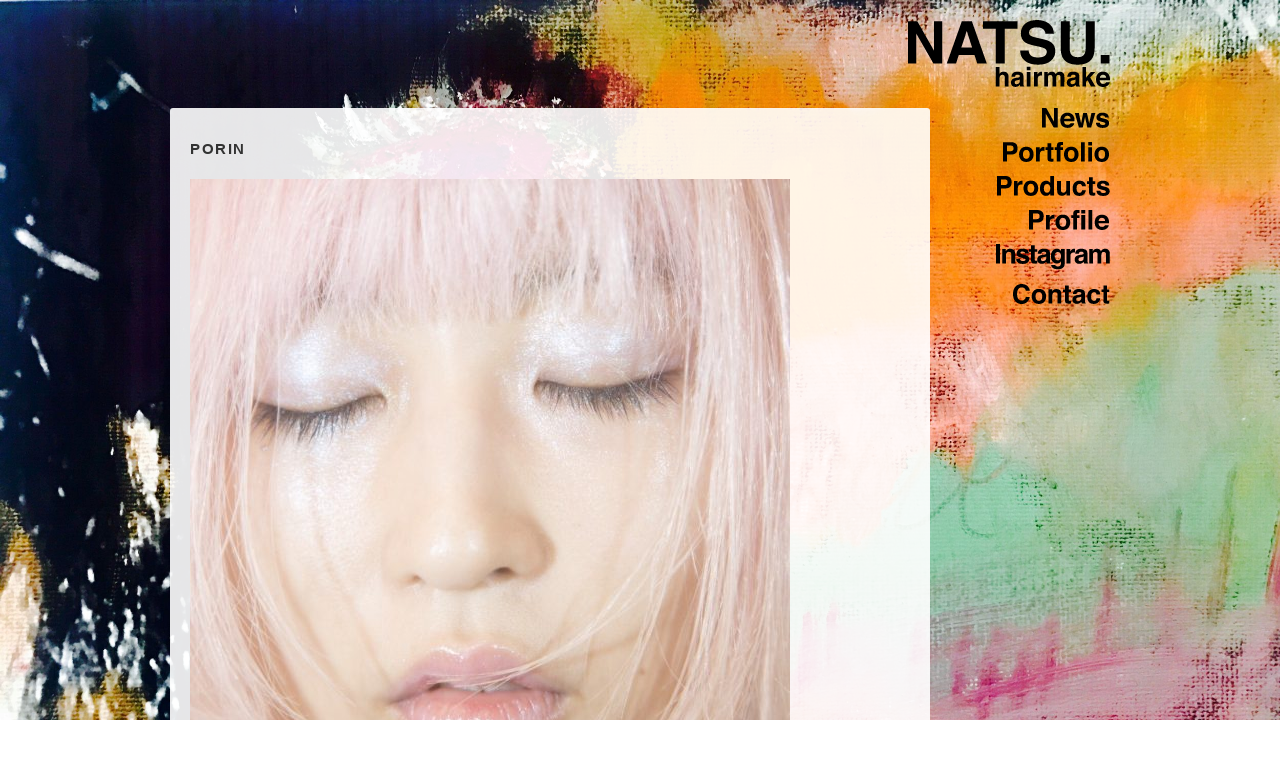

--- FILE ---
content_type: text/html; charset=UTF-8
request_url: http://natsu22.com/news/1354.html
body_size: 17695
content:
<!doctype html>
	<!--[if lt IE 7 ]><html class="ie ie6" lang="ja"> <![endif]-->
	<!--[if IE 7 ]><html class="ie ie7" lang="ja"> <![endif]-->
	<!--[if IE 8 ]><html class="ie ie8" lang="ja"> <![endif]-->
	<!--[if (gte IE 9)|!(IE)]><!-->
	<html lang="ja">
	<!--<![endif]-->
<head>
<!-- Google tag (gtag.js) -->
<script async src="https://www.googletagmanager.com/gtag/js?id=G-CVQ151P48W"></script>
<script>
  window.dataLayer = window.dataLayer || [];
  function gtag(){dataLayer.push(arguments);}
  gtag('js', new Date());

  gtag('config', 'G-CVQ151P48W');
</script>
<meta charset="UTF-8">
<meta name="keywords" content="NATSU.,hairmake,N22" />
<meta name="description" content="このサイトはヘアメイク NATSU. N22 のサイトです。2001年より小西神士氏に師事。2004年独立。ナチュラルなヘアメイクから作りこんだヘアメイクまで幅広く、音楽、ファッション、広告、CMなどの分野にて活動、現在に至。" />
	<title>PORIN | ヘアメイク NATSU. N22</title>
	<!--[if lt IE 9]>
		<script src="http://html5shim.googlecode.com/svn/trunk/html5.js"></script>
	<![endif]-->
	
	<meta name='robots' content='max-image-preview:large' />
<link rel='dns-prefetch' href='//ajax.googleapis.com' />
<link rel="alternate" type="application/rss+xml" title="ヘアメイク NATSU. N22 &raquo; フィード" href="http://natsu22.com/feed" />
<link rel="alternate" type="application/rss+xml" title="ヘアメイク NATSU. N22 &raquo; コメントフィード" href="http://natsu22.com/comments/feed" />
<script type="text/javascript">
/* <![CDATA[ */
window._wpemojiSettings = {"baseUrl":"https:\/\/s.w.org\/images\/core\/emoji\/15.0.3\/72x72\/","ext":".png","svgUrl":"https:\/\/s.w.org\/images\/core\/emoji\/15.0.3\/svg\/","svgExt":".svg","source":{"concatemoji":"http:\/\/natsu22.com\/wp-includes\/js\/wp-emoji-release.min.js?ver=6.5.7"}};
/*! This file is auto-generated */
!function(i,n){var o,s,e;function c(e){try{var t={supportTests:e,timestamp:(new Date).valueOf()};sessionStorage.setItem(o,JSON.stringify(t))}catch(e){}}function p(e,t,n){e.clearRect(0,0,e.canvas.width,e.canvas.height),e.fillText(t,0,0);var t=new Uint32Array(e.getImageData(0,0,e.canvas.width,e.canvas.height).data),r=(e.clearRect(0,0,e.canvas.width,e.canvas.height),e.fillText(n,0,0),new Uint32Array(e.getImageData(0,0,e.canvas.width,e.canvas.height).data));return t.every(function(e,t){return e===r[t]})}function u(e,t,n){switch(t){case"flag":return n(e,"\ud83c\udff3\ufe0f\u200d\u26a7\ufe0f","\ud83c\udff3\ufe0f\u200b\u26a7\ufe0f")?!1:!n(e,"\ud83c\uddfa\ud83c\uddf3","\ud83c\uddfa\u200b\ud83c\uddf3")&&!n(e,"\ud83c\udff4\udb40\udc67\udb40\udc62\udb40\udc65\udb40\udc6e\udb40\udc67\udb40\udc7f","\ud83c\udff4\u200b\udb40\udc67\u200b\udb40\udc62\u200b\udb40\udc65\u200b\udb40\udc6e\u200b\udb40\udc67\u200b\udb40\udc7f");case"emoji":return!n(e,"\ud83d\udc26\u200d\u2b1b","\ud83d\udc26\u200b\u2b1b")}return!1}function f(e,t,n){var r="undefined"!=typeof WorkerGlobalScope&&self instanceof WorkerGlobalScope?new OffscreenCanvas(300,150):i.createElement("canvas"),a=r.getContext("2d",{willReadFrequently:!0}),o=(a.textBaseline="top",a.font="600 32px Arial",{});return e.forEach(function(e){o[e]=t(a,e,n)}),o}function t(e){var t=i.createElement("script");t.src=e,t.defer=!0,i.head.appendChild(t)}"undefined"!=typeof Promise&&(o="wpEmojiSettingsSupports",s=["flag","emoji"],n.supports={everything:!0,everythingExceptFlag:!0},e=new Promise(function(e){i.addEventListener("DOMContentLoaded",e,{once:!0})}),new Promise(function(t){var n=function(){try{var e=JSON.parse(sessionStorage.getItem(o));if("object"==typeof e&&"number"==typeof e.timestamp&&(new Date).valueOf()<e.timestamp+604800&&"object"==typeof e.supportTests)return e.supportTests}catch(e){}return null}();if(!n){if("undefined"!=typeof Worker&&"undefined"!=typeof OffscreenCanvas&&"undefined"!=typeof URL&&URL.createObjectURL&&"undefined"!=typeof Blob)try{var e="postMessage("+f.toString()+"("+[JSON.stringify(s),u.toString(),p.toString()].join(",")+"));",r=new Blob([e],{type:"text/javascript"}),a=new Worker(URL.createObjectURL(r),{name:"wpTestEmojiSupports"});return void(a.onmessage=function(e){c(n=e.data),a.terminate(),t(n)})}catch(e){}c(n=f(s,u,p))}t(n)}).then(function(e){for(var t in e)n.supports[t]=e[t],n.supports.everything=n.supports.everything&&n.supports[t],"flag"!==t&&(n.supports.everythingExceptFlag=n.supports.everythingExceptFlag&&n.supports[t]);n.supports.everythingExceptFlag=n.supports.everythingExceptFlag&&!n.supports.flag,n.DOMReady=!1,n.readyCallback=function(){n.DOMReady=!0}}).then(function(){return e}).then(function(){var e;n.supports.everything||(n.readyCallback(),(e=n.source||{}).concatemoji?t(e.concatemoji):e.wpemoji&&e.twemoji&&(t(e.twemoji),t(e.wpemoji)))}))}((window,document),window._wpemojiSettings);
/* ]]> */
</script>
<style id='wp-emoji-styles-inline-css' type='text/css'>

	img.wp-smiley, img.emoji {
		display: inline !important;
		border: none !important;
		box-shadow: none !important;
		height: 1em !important;
		width: 1em !important;
		margin: 0 0.07em !important;
		vertical-align: -0.1em !important;
		background: none !important;
		padding: 0 !important;
	}
</style>
<link rel='stylesheet' id='wp-block-library-css' href='http://natsu22.com/wp-includes/css/dist/block-library/style.min.css?ver=6.5.7' type='text/css' media='all' />
<style id='classic-theme-styles-inline-css' type='text/css'>
/*! This file is auto-generated */
.wp-block-button__link{color:#fff;background-color:#32373c;border-radius:9999px;box-shadow:none;text-decoration:none;padding:calc(.667em + 2px) calc(1.333em + 2px);font-size:1.125em}.wp-block-file__button{background:#32373c;color:#fff;text-decoration:none}
</style>
<style id='global-styles-inline-css' type='text/css'>
body{--wp--preset--color--black: #000000;--wp--preset--color--cyan-bluish-gray: #abb8c3;--wp--preset--color--white: #ffffff;--wp--preset--color--pale-pink: #f78da7;--wp--preset--color--vivid-red: #cf2e2e;--wp--preset--color--luminous-vivid-orange: #ff6900;--wp--preset--color--luminous-vivid-amber: #fcb900;--wp--preset--color--light-green-cyan: #7bdcb5;--wp--preset--color--vivid-green-cyan: #00d084;--wp--preset--color--pale-cyan-blue: #8ed1fc;--wp--preset--color--vivid-cyan-blue: #0693e3;--wp--preset--color--vivid-purple: #9b51e0;--wp--preset--gradient--vivid-cyan-blue-to-vivid-purple: linear-gradient(135deg,rgba(6,147,227,1) 0%,rgb(155,81,224) 100%);--wp--preset--gradient--light-green-cyan-to-vivid-green-cyan: linear-gradient(135deg,rgb(122,220,180) 0%,rgb(0,208,130) 100%);--wp--preset--gradient--luminous-vivid-amber-to-luminous-vivid-orange: linear-gradient(135deg,rgba(252,185,0,1) 0%,rgba(255,105,0,1) 100%);--wp--preset--gradient--luminous-vivid-orange-to-vivid-red: linear-gradient(135deg,rgba(255,105,0,1) 0%,rgb(207,46,46) 100%);--wp--preset--gradient--very-light-gray-to-cyan-bluish-gray: linear-gradient(135deg,rgb(238,238,238) 0%,rgb(169,184,195) 100%);--wp--preset--gradient--cool-to-warm-spectrum: linear-gradient(135deg,rgb(74,234,220) 0%,rgb(151,120,209) 20%,rgb(207,42,186) 40%,rgb(238,44,130) 60%,rgb(251,105,98) 80%,rgb(254,248,76) 100%);--wp--preset--gradient--blush-light-purple: linear-gradient(135deg,rgb(255,206,236) 0%,rgb(152,150,240) 100%);--wp--preset--gradient--blush-bordeaux: linear-gradient(135deg,rgb(254,205,165) 0%,rgb(254,45,45) 50%,rgb(107,0,62) 100%);--wp--preset--gradient--luminous-dusk: linear-gradient(135deg,rgb(255,203,112) 0%,rgb(199,81,192) 50%,rgb(65,88,208) 100%);--wp--preset--gradient--pale-ocean: linear-gradient(135deg,rgb(255,245,203) 0%,rgb(182,227,212) 50%,rgb(51,167,181) 100%);--wp--preset--gradient--electric-grass: linear-gradient(135deg,rgb(202,248,128) 0%,rgb(113,206,126) 100%);--wp--preset--gradient--midnight: linear-gradient(135deg,rgb(2,3,129) 0%,rgb(40,116,252) 100%);--wp--preset--font-size--small: 13px;--wp--preset--font-size--medium: 20px;--wp--preset--font-size--large: 36px;--wp--preset--font-size--x-large: 42px;--wp--preset--spacing--20: 0.44rem;--wp--preset--spacing--30: 0.67rem;--wp--preset--spacing--40: 1rem;--wp--preset--spacing--50: 1.5rem;--wp--preset--spacing--60: 2.25rem;--wp--preset--spacing--70: 3.38rem;--wp--preset--spacing--80: 5.06rem;--wp--preset--shadow--natural: 6px 6px 9px rgba(0, 0, 0, 0.2);--wp--preset--shadow--deep: 12px 12px 50px rgba(0, 0, 0, 0.4);--wp--preset--shadow--sharp: 6px 6px 0px rgba(0, 0, 0, 0.2);--wp--preset--shadow--outlined: 6px 6px 0px -3px rgba(255, 255, 255, 1), 6px 6px rgba(0, 0, 0, 1);--wp--preset--shadow--crisp: 6px 6px 0px rgba(0, 0, 0, 1);}:where(.is-layout-flex){gap: 0.5em;}:where(.is-layout-grid){gap: 0.5em;}body .is-layout-flex{display: flex;}body .is-layout-flex{flex-wrap: wrap;align-items: center;}body .is-layout-flex > *{margin: 0;}body .is-layout-grid{display: grid;}body .is-layout-grid > *{margin: 0;}:where(.wp-block-columns.is-layout-flex){gap: 2em;}:where(.wp-block-columns.is-layout-grid){gap: 2em;}:where(.wp-block-post-template.is-layout-flex){gap: 1.25em;}:where(.wp-block-post-template.is-layout-grid){gap: 1.25em;}.has-black-color{color: var(--wp--preset--color--black) !important;}.has-cyan-bluish-gray-color{color: var(--wp--preset--color--cyan-bluish-gray) !important;}.has-white-color{color: var(--wp--preset--color--white) !important;}.has-pale-pink-color{color: var(--wp--preset--color--pale-pink) !important;}.has-vivid-red-color{color: var(--wp--preset--color--vivid-red) !important;}.has-luminous-vivid-orange-color{color: var(--wp--preset--color--luminous-vivid-orange) !important;}.has-luminous-vivid-amber-color{color: var(--wp--preset--color--luminous-vivid-amber) !important;}.has-light-green-cyan-color{color: var(--wp--preset--color--light-green-cyan) !important;}.has-vivid-green-cyan-color{color: var(--wp--preset--color--vivid-green-cyan) !important;}.has-pale-cyan-blue-color{color: var(--wp--preset--color--pale-cyan-blue) !important;}.has-vivid-cyan-blue-color{color: var(--wp--preset--color--vivid-cyan-blue) !important;}.has-vivid-purple-color{color: var(--wp--preset--color--vivid-purple) !important;}.has-black-background-color{background-color: var(--wp--preset--color--black) !important;}.has-cyan-bluish-gray-background-color{background-color: var(--wp--preset--color--cyan-bluish-gray) !important;}.has-white-background-color{background-color: var(--wp--preset--color--white) !important;}.has-pale-pink-background-color{background-color: var(--wp--preset--color--pale-pink) !important;}.has-vivid-red-background-color{background-color: var(--wp--preset--color--vivid-red) !important;}.has-luminous-vivid-orange-background-color{background-color: var(--wp--preset--color--luminous-vivid-orange) !important;}.has-luminous-vivid-amber-background-color{background-color: var(--wp--preset--color--luminous-vivid-amber) !important;}.has-light-green-cyan-background-color{background-color: var(--wp--preset--color--light-green-cyan) !important;}.has-vivid-green-cyan-background-color{background-color: var(--wp--preset--color--vivid-green-cyan) !important;}.has-pale-cyan-blue-background-color{background-color: var(--wp--preset--color--pale-cyan-blue) !important;}.has-vivid-cyan-blue-background-color{background-color: var(--wp--preset--color--vivid-cyan-blue) !important;}.has-vivid-purple-background-color{background-color: var(--wp--preset--color--vivid-purple) !important;}.has-black-border-color{border-color: var(--wp--preset--color--black) !important;}.has-cyan-bluish-gray-border-color{border-color: var(--wp--preset--color--cyan-bluish-gray) !important;}.has-white-border-color{border-color: var(--wp--preset--color--white) !important;}.has-pale-pink-border-color{border-color: var(--wp--preset--color--pale-pink) !important;}.has-vivid-red-border-color{border-color: var(--wp--preset--color--vivid-red) !important;}.has-luminous-vivid-orange-border-color{border-color: var(--wp--preset--color--luminous-vivid-orange) !important;}.has-luminous-vivid-amber-border-color{border-color: var(--wp--preset--color--luminous-vivid-amber) !important;}.has-light-green-cyan-border-color{border-color: var(--wp--preset--color--light-green-cyan) !important;}.has-vivid-green-cyan-border-color{border-color: var(--wp--preset--color--vivid-green-cyan) !important;}.has-pale-cyan-blue-border-color{border-color: var(--wp--preset--color--pale-cyan-blue) !important;}.has-vivid-cyan-blue-border-color{border-color: var(--wp--preset--color--vivid-cyan-blue) !important;}.has-vivid-purple-border-color{border-color: var(--wp--preset--color--vivid-purple) !important;}.has-vivid-cyan-blue-to-vivid-purple-gradient-background{background: var(--wp--preset--gradient--vivid-cyan-blue-to-vivid-purple) !important;}.has-light-green-cyan-to-vivid-green-cyan-gradient-background{background: var(--wp--preset--gradient--light-green-cyan-to-vivid-green-cyan) !important;}.has-luminous-vivid-amber-to-luminous-vivid-orange-gradient-background{background: var(--wp--preset--gradient--luminous-vivid-amber-to-luminous-vivid-orange) !important;}.has-luminous-vivid-orange-to-vivid-red-gradient-background{background: var(--wp--preset--gradient--luminous-vivid-orange-to-vivid-red) !important;}.has-very-light-gray-to-cyan-bluish-gray-gradient-background{background: var(--wp--preset--gradient--very-light-gray-to-cyan-bluish-gray) !important;}.has-cool-to-warm-spectrum-gradient-background{background: var(--wp--preset--gradient--cool-to-warm-spectrum) !important;}.has-blush-light-purple-gradient-background{background: var(--wp--preset--gradient--blush-light-purple) !important;}.has-blush-bordeaux-gradient-background{background: var(--wp--preset--gradient--blush-bordeaux) !important;}.has-luminous-dusk-gradient-background{background: var(--wp--preset--gradient--luminous-dusk) !important;}.has-pale-ocean-gradient-background{background: var(--wp--preset--gradient--pale-ocean) !important;}.has-electric-grass-gradient-background{background: var(--wp--preset--gradient--electric-grass) !important;}.has-midnight-gradient-background{background: var(--wp--preset--gradient--midnight) !important;}.has-small-font-size{font-size: var(--wp--preset--font-size--small) !important;}.has-medium-font-size{font-size: var(--wp--preset--font-size--medium) !important;}.has-large-font-size{font-size: var(--wp--preset--font-size--large) !important;}.has-x-large-font-size{font-size: var(--wp--preset--font-size--x-large) !important;}
.wp-block-navigation a:where(:not(.wp-element-button)){color: inherit;}
:where(.wp-block-post-template.is-layout-flex){gap: 1.25em;}:where(.wp-block-post-template.is-layout-grid){gap: 1.25em;}
:where(.wp-block-columns.is-layout-flex){gap: 2em;}:where(.wp-block-columns.is-layout-grid){gap: 2em;}
.wp-block-pullquote{font-size: 1.5em;line-height: 1.6;}
</style>
<link rel='stylesheet' id='contact-form-7-css' href='http://natsu22.com/wp-content/plugins/contact-form-7/includes/css/styles.css?ver=5.9.3' type='text/css' media='all' />
<link rel='stylesheet' id='wp-pagenavi-css' href='http://natsu22.com/wp-content/plugins/wp-pagenavi/pagenavi-css.css?ver=2.70' type='text/css' media='all' />
<script type="text/javascript" src="https://ajax.googleapis.com/ajax/libs/jquery/1.6.4/jquery.min.js?ver=1.6.4" id="jquery-js"></script>
<link rel="https://api.w.org/" href="http://natsu22.com/wp-json/" /><link rel="alternate" type="application/json" href="http://natsu22.com/wp-json/wp/v2/posts/1354" /><link rel="EditURI" type="application/rsd+xml" title="RSD" href="http://natsu22.com/xmlrpc.php?rsd" />
<meta name="generator" content="WordPress 6.5.7" />
<link rel="canonical" href="http://natsu22.com/news/1354.html" />
<link rel='shortlink' href='http://natsu22.com/?p=1354' />
<link rel="alternate" type="application/json+oembed" href="http://natsu22.com/wp-json/oembed/1.0/embed?url=http%3A%2F%2Fnatsu22.com%2Fnews%2F1354.html" />
<link rel="alternate" type="text/xml+oembed" href="http://natsu22.com/wp-json/oembed/1.0/embed?url=http%3A%2F%2Fnatsu22.com%2Fnews%2F1354.html&#038;format=xml" />
<style type="text/css">.recentcomments a{display:inline !important;padding:0 !important;margin:0 !important;}</style><meta name="viewport" content="width=device-width, initial-scale=1, maximum-scale=1">
<link rel="stylesheet" type="text/css" media="all" href="http://natsu22.com/wp-content/themes/natsu/style.css">
<link href="http://natsu22.com/wp-content/themes/natsu/css/fontawesome-all.css" rel="stylesheet">
<link rel="pingback" href="http://natsu22.com/xmlrpc.php">
<link rel="apple-touch-icon" href="http://natsu22.com/wp-content/themes/natsu/images/apple-touch-icon.png">

<script src="http://natsu22.com/wp-content/themes/natsu/js/app.js"></script>
<script src="http://natsu22.com/wp-content/themes/natsu/js/jquery.masonry.min.js"></script>
   <script type="text/javascript">
      $(window).load(function() {
         $('article.index_article').masonry({
	  itemSelector: '.feature',
	  isAnimated: true
    });
  });
   </script>

</head>


<body class="post-template-default single single-post postid-1354 single-format-standard">
<svg version="1.1" xmlns="http://www.w3.org/2000/svg" class="allmenu">
 <symbol id="logo" viewBox="0 0 202 67">
	<path d="M0 1.236h9.283l16.821 29.547V1.236h8.251v42.375h-8.853L8.251 13.544v30.067H0V1.236zM53.85 1.236h10.019l14.993 42.375H69.26l-2.796-8.71H50.857l-2.872 8.71h-9.262L53.85 1.236zm-.583 26.363H64.12l-5.353-16.674-5.5 16.674zM109.448 1.236V8.74H96.77v34.872h-8.912V8.74H75.123V1.236h34.325zM120.623 30.531c.274 1.936.812 3.383 1.614 4.341 1.468 1.744 3.982 2.616 7.544 2.616 2.133 0 3.865-.23 5.195-.69 2.524-.881 3.787-2.52 3.787-4.916 0-1.399-.619-2.482-1.855-3.249-1.237-.747-3.198-1.409-5.883-1.983l-4.588-1.006c-4.509-.996-7.606-2.079-9.293-3.249-2.856-1.955-4.283-5.012-4.283-9.171 0-3.794 1.396-6.947 4.19-9.458S123.948 0 129.361 0c4.521 0 8.376 1.184 11.568 3.55 3.191 2.368 4.864 5.803 5.02 10.307h-8.509c-.157-2.549-1.297-4.36-3.419-5.434-1.415-.709-3.173-1.063-5.275-1.063-2.338 0-4.205.46-5.6 1.38-1.396.92-2.092 2.204-2.092 3.852 0 1.514.688 2.645 2.063 3.393.884.499 2.76 1.083 5.629 1.753l7.437 1.754c3.26.767 5.702 1.792 7.33 3.076 2.526 1.994 3.789 4.878 3.789 8.653 0 3.872-1.497 7.087-4.49 9.646-2.993 2.559-7.221 3.838-12.683 3.838-5.579 0-9.967-1.26-13.164-3.781-3.196-2.52-4.794-5.984-4.794-10.393h8.452zM152.663 1.236h8.998v26.025c0 2.911.344 5.036 1.032 6.376 1.069 2.375 3.399 3.562 6.989 3.562 3.571 0 5.891-1.187 6.96-3.562.688-1.34 1.032-3.466 1.032-6.376V1.236h8.998v26.046c0 4.504-.698 8.012-2.095 10.522-2.603 4.6-7.567 6.9-14.896 6.9-7.328 0-12.303-2.3-14.924-6.9-1.397-2.51-2.095-6.018-2.095-10.522V1.236zM192.699 35.016h8.711v8.596h-8.711v-8.596z"/><g><path d="M97.914 52.086a4.152 4.152 0 0 1 1.741 1.425c.385.542.621 1.099.707 1.671.086.573.129 1.507.129 2.803v8.522h-3.755v-8.83c0-.782-.128-1.413-.385-1.892-.333-.675-.964-1.012-1.896-1.012-.965 0-1.697.335-2.197 1.005-.5.67-.75 1.627-.75 2.871v7.858H87.83V46.964h3.678v6.918c.531-.843 1.146-1.43 1.844-1.763a5.06 5.06 0 0 1 2.204-.499c.865 0 1.651.156 2.358.466zM109.52 57.687c.685-.089 1.174-.2 1.469-.333.529-.23.793-.59.793-1.078 0-.594-.203-1.005-.608-1.231s-1-.339-1.785-.339c-.881 0-1.505.221-1.871.665-.262.328-.436.771-.523 1.33h-3.549c.077-1.268.423-2.31 1.037-3.126.976-1.278 2.653-1.916 5.029-1.916 1.547 0 2.92.315 4.122.945 1.201.629 1.801 1.818 1.801 3.565v6.652c0 .461.008 1.02.026 1.676.025.497.099.833.219 1.011.121.178.301.324.542.439v.559h-4.001a4.28 4.28 0 0 1-.232-.825 9.933 9.933 0 0 1-.103-.878 7.644 7.644 0 0 1-1.766 1.45c-.796.47-1.696.706-2.7.706-1.28 0-2.338-.375-3.173-1.125-.835-.749-1.253-1.811-1.253-3.186 0-1.783.672-3.073 2.016-3.872.737-.435 1.82-.745 3.25-.931l1.26-.158zm2.249 1.77c-.235.15-.473.272-.713.365-.24.094-.569.18-.988.26l-.837.16c-.785.142-1.349.315-1.691.519-.579.346-.869.882-.869 1.61 0 .647.177 1.115.531 1.403.354.288.784.433 1.291.433.804 0 1.544-.24 2.221-.719s1.029-1.352 1.055-2.621v-1.41zM122.429 50.277h-3.73v-3.5h3.73v3.5zm-3.73 1.729h3.73v14.501h-3.73V52.006zM133.804 51.667c.047.004.153.011.316.02v3.884a10.21 10.21 0 0 0-1.059-.067c-1.479 0-2.473.497-2.981 1.49-.284.559-.426 1.419-.426 2.581v6.931h-3.704v-14.5h3.51v2.527c.567-.967 1.062-1.627 1.484-1.982.688-.594 1.583-.891 2.684-.891.07 0 .129.003.176.007zM153.826 52.059c.602.249 1.148.684 1.639 1.304.396.505.663 1.126.8 1.863.085.488.129 1.202.129 2.142l-.026 9.14H152.6v-9.233c0-.55-.086-1.002-.258-1.357-.328-.674-.93-1.011-1.807-1.011-1.015 0-1.716.435-2.104 1.304-.198.461-.297 1.016-.297 1.663v8.634h-3.704v-8.634c0-.86-.086-1.485-.258-1.875-.31-.701-.916-1.051-1.819-1.051-1.05 0-1.755.35-2.116 1.051-.198.399-.297.993-.297 1.782v8.728h-3.73V52.033h3.575v2.116c.456-.754.886-1.291 1.291-1.61.714-.567 1.639-.851 2.775-.851 1.075 0 1.944.244 2.606.731.534.452.938 1.033 1.213 1.743.481-.852 1.08-1.477 1.794-1.875.757-.399 1.6-.599 2.529-.599a4.754 4.754 0 0 1 1.833.371zM165.346 57.687c.685-.089 1.174-.2 1.469-.333.529-.23.793-.59.793-1.078 0-.594-.203-1.005-.608-1.231s-1-.339-1.785-.339c-.881 0-1.505.221-1.871.665-.262.328-.436.771-.523 1.33h-3.549c.077-1.268.423-2.31 1.037-3.126.976-1.278 2.653-1.916 5.029-1.916 1.547 0 2.921.315 4.122.945 1.201.629 1.801 1.818 1.801 3.565v6.652c0 .461.008 1.02.026 1.676.025.497.099.833.219 1.011.121.178.301.324.542.439v.559h-4.001a4.354 4.354 0 0 1-.232-.825 9.933 9.933 0 0 1-.103-.878 7.644 7.644 0 0 1-1.766 1.45c-.796.47-1.696.706-2.7.706-1.28 0-2.338-.375-3.173-1.125-.835-.749-1.253-1.811-1.253-3.186 0-1.783.672-3.073 2.016-3.872.737-.435 1.82-.745 3.25-.931l1.26-.158zm2.249 1.77c-.235.15-.473.272-.713.365-.24.094-.569.18-.988.26l-.837.16c-.785.142-1.349.315-1.69.519-.58.346-.869.882-.869 1.61 0 .647.177 1.115.531 1.403s.784.433 1.291.433c.804 0 1.544-.24 2.221-.719s1.029-1.352 1.055-2.621v-1.41zM174.435 46.964h3.614v10.579l4.639-5.47h4.573l-5.042 5.402 5.237 9.032h-4.476l-3.409-6.195-1.523 1.632v4.563h-3.614V46.964zM198.339 52.3c.98.453 1.791 1.168 2.43 2.145.576.862.95 1.861 1.121 2.998.099.667.139 1.626.121 2.878h-10.245c.057 1.455.547 2.475 1.47 3.061.562.364 1.238.545 2.028.545.838 0 1.519-.221 2.042-.665.286-.24.538-.572.757-.999h3.754c-.099.861-.553 1.734-1.363 2.621-1.26 1.41-3.024 2.116-5.292 2.116-1.872 0-3.524-.595-4.955-1.785-1.431-1.189-2.146-3.125-2.146-5.805 0-2.512.646-4.439 1.938-5.779 1.292-1.34 2.969-2.011 5.03-2.011 1.226 0 2.329.227 3.31.68zm-5.502 3.275c-.52.552-.847 1.301-.979 2.245h6.336c-.067-1.006-.394-1.77-.979-2.292-.587-.521-1.313-.782-2.182-.782-.945.001-1.677.277-2.196.829z"/></g>
 </symbol>
 <symbol id="menu_news" viewBox="0 0 68 20">
	<path d="M0 0h4.254l7.708 13.541V0h3.781v19.419h-4.057L3.781 5.641v13.778H0V0zM28.792 5.35c1.001.448 1.829 1.157 2.481 2.124.588.854.97 1.843 1.145 2.969.102.66.142 1.61.124 2.851H22.083c.058 1.441.559 2.449 1.501 3.029.573.359 1.263.54 2.07.54.855 0 1.55-.219 2.084-.658.292-.237.549-.567.773-.989h3.833c-.102.854-.565 1.72-1.392 2.597-1.287 1.396-3.088 2.094-5.403 2.094-1.911 0-3.598-.59-5.059-1.767-1.461-1.177-2.192-3.094-2.192-5.749 0-2.487.66-4.396 1.979-5.722 1.318-1.328 3.031-1.992 5.135-1.992 1.253 0 2.379.224 3.38.673zm-5.617 3.243c-.531.547-.863 1.288-1 2.223h6.469c-.068-.997-.401-1.752-1-2.269s-1.341-.774-2.228-.774c-.963 0-1.71.273-2.241.82zM41.182 5.059h3.809l2.188 10.343 2.238-10.343h3.912l-4.162 14.36h-3.859l-2.254-10.46-2.277 10.46h-3.902l-4.03-14.36h4.03l2.24 10.302 2.067-10.302zM57.824 14.834c.08.668.252 1.142.518 1.423.467.502 1.332.752 2.594.752.742 0 1.33-.11 1.766-.33.439-.219.656-.549.656-.987 0-.421-.174-.743-.527-.963-.352-.218-1.66-.596-3.928-1.134-1.631-.403-2.781-.909-3.449-1.515-.668-.597-1.002-1.457-1.002-2.582 0-1.326.521-2.466 1.566-3.419 1.043-.953 2.51-1.429 4.402-1.429 1.795 0 3.258.357 4.391 1.073 1.131.716 1.779 1.952 1.947 3.709h-3.756c-.053-.483-.188-.865-.408-1.147-.414-.509-1.119-.763-2.115-.763-.818 0-1.402.127-1.75.382-.348.256-.522.554-.522.896 0 .431.186.743.555.936.369.202 1.678.549 3.922 1.041 1.494.352 2.615.883 3.363 1.594.736.722 1.105 1.621 1.105 2.702 0 1.423-.529 2.585-1.59 3.483-1.061.901-2.699 1.351-4.918 1.351-2.262 0-3.932-.476-5.01-1.429-1.078-.952-1.617-2.169-1.617-3.644h3.807z"/>
 </symbol>
   <symbol id="menu_portfolio" viewBox="0 0 107 20">
	<path d="M12.846 11.125c-1.128.942-2.739 1.412-4.833 1.412H4v6.93H0V.196h8.274c1.908 0 3.429.497 4.562 1.49 1.135.994 1.702 2.532 1.702 4.615 0 2.276-.564 3.884-1.692 4.824zM9.772 4.184c-.51-.427-1.225-.641-2.144-.641H4v5.674h3.628c.919 0 1.633-.231 2.144-.693.509-.462.765-1.194.765-2.197 0-1.001-.255-1.716-.765-2.143zM28.835 17.724c-1.203 1.484-3.029 2.226-5.478 2.226s-4.274-.741-5.478-2.226c-1.202-1.484-1.804-3.272-1.804-5.362 0-2.055.602-3.836 1.804-5.342 1.204-1.507 3.029-2.26 5.478-2.26s4.275.753 5.478 2.26c1.203 1.506 1.804 3.288 1.804 5.342 0 2.089-.6 3.877-1.804 5.362zm-2.98-2.059c.584-.775.876-1.876.876-3.304s-.292-2.526-.876-3.296c-.584-.771-1.421-1.156-2.51-1.156-1.09 0-1.928.385-2.517 1.156-.588.77-.883 1.868-.883 3.296s.294 2.528.883 3.304c.588.773 1.427 1.16 2.517 1.16 1.089 0 1.926-.387 2.51-1.16zM41.06 4.883c.046.004.154.011.318.02V8.72a11.34 11.34 0 0 0-.626-.053 10.903 10.903 0 0 0-.444-.013c-1.499 0-2.506.489-3.021 1.464-.288.55-.431 1.395-.431 2.537v6.812h-3.752V5.216h3.557V7.7c.573-.95 1.075-1.599 1.501-1.948.697-.584 1.604-.876 2.721-.876.068 0 .127.002.177.007zM42.529 8.001V5.347h1.988V1.373h3.686v3.975h2.314v2.654h-2.314v7.531c0 .584.075.947.223 1.091.147.145.602.215 1.36.215.113 0 .232-.002.359-.006.126-.004.249-.01.372-.021v2.786l-1.764.064c-1.761.061-2.966-.243-3.61-.915-.419-.426-.626-1.085-.626-1.974V8.001h-1.988zM59.131.02c.191.013.452.032.783.059v3.033a12.296 12.296 0 0 0-1.051-.059c-.492-.013-.833.096-1.021.327-.186.231-.28.486-.28.765v1.203h2.444v2.628h-2.444v11.492h-3.699V7.975H51.77V5.347h2.041v-.915c0-1.525.256-2.576.771-3.151C55.122.428 56.424 0 58.49 0c.236 0 .448.007.641.02zM73.74 17.724c-1.203 1.484-3.027 2.226-5.478 2.226-2.448 0-4.274-.741-5.478-2.226s-1.805-3.272-1.805-5.362c0-2.055.602-3.836 1.805-5.342 1.203-1.507 3.029-2.26 5.478-2.26 2.45 0 4.274.753 5.478 2.26 1.204 1.506 1.805 3.288 1.805 5.342 0 2.089-.601 3.877-1.805 5.362zm-2.981-2.059c.584-.775.878-1.876.878-3.304s-.294-2.526-.878-3.296c-.583-.77-1.419-1.155-2.508-1.155-1.091 0-1.93.385-2.519 1.156-.588.77-.882 1.868-.882 3.296s.294 2.528.882 3.304c.589.773 1.428 1.16 2.519 1.16 1.089-.001 1.925-.388 2.508-1.161zM81.828 19.467h-3.726V.196h3.726v19.271zM88.94 3.517h-3.779V.079h3.779v3.438zm-3.779 1.699h3.779v14.25h-3.779V5.216zM104.246 17.724c-1.203 1.484-3.029 2.226-5.478 2.226-2.45 0-4.276-.741-5.479-2.226-1.204-1.484-1.806-3.272-1.806-5.362 0-2.055.602-3.836 1.806-5.342 1.202-1.507 3.028-2.26 5.479-2.26 2.448 0 4.274.753 5.478 2.26 1.201 1.506 1.803 3.288 1.803 5.342 0 2.089-.602 3.877-1.803 5.362zm-2.981-2.059c.584-.775.876-1.876.876-3.304s-.292-2.526-.876-3.296c-.584-.771-1.422-1.156-2.51-1.156-1.09 0-1.93.385-2.517 1.156-.588.77-.884 1.868-.884 3.296s.296 2.528.884 3.304c.587.773 1.427 1.16 2.517 1.16 1.088 0 1.926-.387 2.51-1.16z"/>
 </symbol>
 <symbol id="menu_products" viewBox="0 0 113 20">
	<path d="M12.962 11.029c-1.138.949-2.764 1.424-4.876 1.424H4.037v6.992H0V0h8.35c1.925 0 3.459.501 4.604 1.504 1.144 1.002 1.716 2.555 1.716 4.657 0 2.296-.569 3.919-1.708 4.868zM9.861 4.024c-.514-.431-1.235-.647-2.162-.647H4.037v5.726h3.662c.927 0 1.648-.232 2.163-.699.514-.466.772-1.205.772-2.216-.001-1.012-.259-1.733-.773-2.164zM25.062 4.73c.048.004.156.011.323.02v3.852a12.662 12.662 0 0 0-.634-.053 11.069 11.069 0 0 0-.448-.013c-1.513 0-2.529.493-3.048 1.478-.291.555-.436 1.409-.436 2.559v6.873h-3.786V5.066h3.588v2.507c.581-.959 1.086-1.614 1.517-1.966.704-.589 1.618-.884 2.745-.884.072 0 .131.002.179.007zM39.389 17.688c-1.213 1.498-3.056 2.246-5.528 2.246-2.471 0-4.313-.748-5.528-2.246-1.213-1.5-1.82-3.303-1.82-5.412 0-2.074.607-3.871 1.82-5.391 1.214-1.521 3.057-2.28 5.528-2.28 2.472 0 4.315.76 5.528 2.28 1.214 1.52 1.82 3.317 1.82 5.391 0 2.109-.606 3.912-1.82 5.412zm-3.008-2.079c.589-.781.884-1.893.884-3.334 0-1.44-.295-2.549-.884-3.327-.589-.776-1.434-1.165-2.533-1.165-1.1 0-1.946.389-2.54 1.165-.593.777-.891 1.887-.891 3.327 0 1.441.297 2.553.891 3.334.594.781 1.44 1.172 2.54 1.172 1.099 0 1.944-.39 2.533-1.172zM51.496 5.297a4.554 4.554 0 0 1 1.648 1.59V.027h3.813v19.419h-3.654v-1.992c-.537.854-1.147 1.475-1.834 1.861s-1.539.58-2.56.58c-1.68 0-3.094-.68-4.242-2.039-1.146-1.359-1.721-3.102-1.721-5.23 0-2.454.565-4.384 1.695-5.791 1.13-1.407 2.64-2.111 4.531-2.111.873-.001 1.647.19 2.324.573zm.924 10.244c.554-.791.83-1.816.83-3.074 0-1.758-.443-3.016-1.332-3.773a2.87 2.87 0 0 0-1.9-.687c-1.099 0-1.905.416-2.42 1.248-.515.83-.771 1.862-.771 3.092 0 1.328.262 2.391.784 3.188.523.795 1.317 1.193 2.382 1.193 1.063.001 1.873-.396 2.427-1.187zM63.937 5.066v8.667c0 .82.097 1.434.289 1.848.342.73 1.011 1.096 2.009 1.096 1.277 0 2.152-.52 2.625-1.557.245-.562.368-1.307.368-2.23V5.066h3.812v14.379h-3.654v-2.031a7.627 7.627 0 0 0-.264.396c-.14.219-.307.414-.5.58-.587.527-1.155.889-1.703 1.082s-1.19.289-1.928.289c-2.122 0-3.552-.764-4.289-2.295-.412-.844-.617-2.088-.617-3.734V5.066h3.852zM85.07 10.224a3.314 3.314 0 0 0-.542-1.451c-.423-.58-1.079-.871-1.97-.871-1.271 0-2.139.629-2.605 1.887-.247.667-.37 1.553-.37 2.659 0 1.053.123 1.898.37 2.539.449 1.197 1.296 1.795 2.538 1.795.882 0 1.509-.238 1.879-.713s.595-1.09.674-1.848h3.839c-.087 1.145-.502 2.227-1.24 3.246-1.181 1.645-2.929 2.467-5.243 2.467-2.315 0-4.019-.686-5.111-2.059-1.091-1.371-1.637-3.15-1.637-5.336 0-2.467.604-4.386 1.81-5.758 1.205-1.372 2.869-2.059 4.991-2.059 1.805 0 3.281.405 4.431 1.214 1.148.809 1.828 2.239 2.04 4.288H85.07zM90.075 7.876V5.198h2.006v-4.01h3.72v4.011h2.335v2.678h-2.335v7.598c0 .59.074.957.225 1.102.148.145.606.219 1.372.219.113 0 .234-.002.362-.008.127-.004.253-.01.376-.02v2.811l-1.78.066c-1.777.061-2.99-.246-3.642-.924-.423-.432-.633-1.096-.633-1.992V7.876h-2.006zM103.37 14.855c.08.668.252 1.143.518 1.424.469.502 1.335.752 2.598.752.743 0 1.332-.109 1.771-.33.438-.219.656-.549.656-.988 0-.424-.176-.744-.528-.963-.354-.221-1.664-.6-3.934-1.135-1.635-.404-2.786-.912-3.454-1.518-.668-.598-1.002-1.459-1.002-2.585 0-1.329.522-2.469 1.566-3.424 1.045-.954 2.514-1.432 4.408-1.432 1.799 0 3.264.359 4.396 1.076s1.783 1.955 1.95 3.713h-3.76c-.053-.483-.189-.866-.41-1.147-.414-.51-1.121-.766-2.116-.766-.821 0-1.405.127-1.754.383-.348.255-.522.555-.522.896 0 .432.186.744.557.938.369.203 1.678.55 3.926 1.042 1.497.351 2.62.884 3.367 1.597.739.721 1.108 1.621 1.108 2.703 0 1.426-.53 2.59-1.593 3.49-1.062.9-2.703 1.352-4.924 1.352-2.265 0-3.937-.477-5.017-1.432-1.08-.953-1.619-2.17-1.619-3.646h3.812z"/>
 </symbol>
  <symbol id="menu_profile" viewBox="0 0 81 20">
	<path d="M12.964 11.075c-1.138.95-2.764 1.426-4.877 1.426H4.038v6.993H0V.045h8.351c1.925 0 3.46.501 4.604 1.504 1.145 1.002 1.717 2.556 1.717 4.658.001 2.295-.569 3.919-1.708 4.868zM9.863 4.069c-.514-.43-1.236-.646-2.163-.646H4.038V9.15H7.7c.927 0 1.648-.233 2.163-.699.515-.466.772-1.205.772-2.217s-.258-1.734-.772-2.165zM25.067 4.775c.048.004.156.011.323.02v3.853a10.73 10.73 0 0 0-1.082-.066c-1.513 0-2.529.493-3.048 1.478-.29.554-.436 1.408-.436 2.56v6.874h-3.787V5.112h3.589v2.507c.581-.959 1.086-1.614 1.518-1.966.704-.589 1.618-.884 2.745-.884.07 0 .129.002.178.006zM39.396 17.734c-1.213 1.499-3.057 2.248-5.529 2.248s-4.314-.749-5.529-2.248c-1.213-1.499-1.821-3.303-1.821-5.411 0-2.075.607-3.873 1.821-5.393 1.214-1.52 3.057-2.28 5.529-2.28s4.316.76 5.529 2.28c1.214 1.52 1.82 3.318 1.82 5.393 0 2.109-.607 3.912-1.82 5.411zm-3.009-2.078c.59-.782.884-1.893.884-3.333 0-1.441-.294-2.55-.884-3.328-.589-.777-1.434-1.166-2.533-1.166s-1.946.389-2.54 1.166c-.594.778-.891 1.887-.891 3.328 0 1.44.297 2.551.891 3.333s1.44 1.173 2.54 1.173 1.943-.391 2.533-1.173zM49.588-.133c.193.014.457.033.792.06v3.061a12.439 12.439 0 0 0-1.062-.06c-.497-.013-.84.097-1.028.331-.19.233-.285.49-.285.772v1.213h2.469v2.652h-2.469v11.598h-3.733V7.896h-2.11V5.244h2.057V4.32c0-1.54.26-2.599.778-3.18.546-.862 1.861-1.293 3.946-1.293.236 0 .452.007.645.02zM56.172 3.396H52.36v-3.47h3.812v3.47zm-3.813 1.716h3.812v14.382h-3.812V5.112zM63.291 19.494H59.53V.045h3.761v19.449zM76.262 5.403c1.003.45 1.831 1.158 2.484 2.128.59.854.972 1.845 1.146 2.973.102.661.142 1.612.125 2.854H69.541c.059 1.443.561 2.454 1.505 3.035.573.36 1.266.541 2.073.541.856 0 1.552-.22 2.088-.661.292-.236.549-.566.773-.988h3.84c-.102.854-.566 1.719-1.396 2.6-1.288 1.397-3.091 2.098-5.409 2.098-1.915 0-3.603-.59-5.066-1.77s-2.195-3.099-2.195-5.758c0-2.492.661-4.402 1.981-5.731 1.322-1.33 3.036-1.994 5.144-1.994 1.252-.001 2.379.225 3.383.673zm-5.626 3.249c-.532.548-.865 1.29-1.002 2.226h6.478c-.067-.999-.401-1.756-1-2.273-.601-.517-1.344-.775-2.232-.775-.965 0-1.713.274-2.244.822z"/>
 </symbol>
  <symbol id="menu_contact" viewBox="0 0 97 20">
	<path d="M2.654 2.359C4.193.786 6.151 0 8.527 0c3.18 0 5.505 1.055 6.976 3.163.812 1.184 1.248 2.372 1.308 3.564h-3.992c-.254-.916-.58-1.607-.978-2.074-.711-.829-1.765-1.244-3.162-1.244-1.422 0-2.543.585-3.365 1.756-.821 1.171-1.231 2.828-1.231 4.971 0 2.144.433 3.748 1.3 4.815.866 1.066 1.967 1.601 3.302 1.601 1.37 0 2.414-.457 3.131-1.374.398-.492.727-1.231.989-2.216h3.966c-.342 2.081-1.216 3.776-2.622 5.08C12.743 19.347 10.942 20 8.745 20c-2.718 0-4.856-.883-6.412-2.646C.778 15.584 0 13.155 0 10.071c0-3.335.885-5.906 2.654-7.712zM31.348 17.739c-1.192 1.473-3.002 2.208-5.431 2.208-2.427 0-4.238-.735-5.43-2.208-1.193-1.472-1.789-3.243-1.789-5.315 0-2.038.596-3.804 1.789-5.297 1.192-1.494 3.003-2.24 5.43-2.24 2.429 0 4.239.747 5.431 2.24 1.192 1.493 1.789 3.259 1.789 5.297 0 2.072-.597 3.844-1.789 5.315zm-2.955-2.041c.579-.768.869-1.859.869-3.274 0-1.416-.29-2.505-.869-3.268S26.984 8.01 25.904 8.01c-1.081 0-1.912.382-2.496 1.146-.583.763-.875 1.852-.875 3.268 0 1.415.292 2.507.875 3.274.583.769 1.415 1.152 2.496 1.152 1.08.001 1.909-.383 2.489-1.152zM46.979 6.15c.924.765 1.388 2.033 1.388 3.805v9.513h-3.785v-8.593c0-.743-.099-1.313-.296-1.711-.362-.725-1.047-1.088-2.06-1.088-1.242 0-2.098.531-2.56 1.594-.24.562-.362 1.28-.362 2.151v7.647h-3.692V5.366h3.576v2.061c.475-.727.921-1.249 1.343-1.569.758-.57 1.717-.855 2.878-.855 1.455 0 2.644.383 3.57 1.147zM50.07 8.101V5.47h1.97V1.53h3.656v3.94h2.293v2.631h-2.293v7.465c0 .579.071.94.221 1.083.145.143.596.214 1.347.214a8.94 8.94 0 0 0 .725-.027v2.761l-1.749.064c-1.746.061-2.938-.242-3.577-.906-.416-.424-.623-1.076-.623-1.957V8.101h-1.97zM65.989 10.875c.688-.086 1.18-.194 1.476-.324.529-.225.797-.575.797-1.05 0-.579-.205-.979-.611-1.199-.408-.221-1.005-.331-1.794-.331-.883 0-1.51.216-1.88.648-.263.32-.437.752-.523 1.296h-3.565c.077-1.236.426-2.251 1.043-3.046.979-1.245 2.663-1.867 5.05-1.867 1.552 0 2.933.307 4.139.92 1.206.614 1.81 1.771 1.81 3.474v6.48c0 .449.008.994.025 1.633.027.484.101.812.221.985.122.173.304.316.545.428v.544h-4.018a4.105 4.105 0 0 1-.233-.803 9.782 9.782 0 0 1-.104-.855 7.607 7.607 0 0 1-1.773 1.411c-.799.459-1.703.688-2.711.688-1.287 0-2.349-.366-3.188-1.095-.839-.73-1.259-1.767-1.259-3.105 0-1.736.675-2.994 2.024-3.771.74-.424 1.828-.727 3.266-.908l1.263-.153zm2.259 1.724a3.976 3.976 0 0 1-.716.356 6.17 6.17 0 0 1-.993.252l-.84.156c-.788.138-1.354.307-1.699.506-.582.336-.872.859-.872 1.567 0 .632.178 1.087.534 1.369.354.279.787.419 1.296.419a3.84 3.84 0 0 0 2.229-.699c.682-.466 1.033-1.318 1.061-2.553v-1.373zM83.5 10.409a3.253 3.253 0 0 0-.531-1.426c-.416-.57-1.062-.855-1.936-.855-1.249 0-2.102.618-2.56 1.854-.244.655-.363 1.525-.363 2.612 0 1.033.119 1.865.363 2.494.441 1.176 1.271 1.764 2.494 1.764.866 0 1.48-.234 1.845-.7.362-.467.585-1.072.662-1.815h3.772c-.088 1.124-.492 2.187-1.22 3.188-1.16 1.615-2.878 2.424-5.15 2.424-2.275 0-3.948-.674-5.021-2.022-1.072-1.347-1.608-3.095-1.608-5.242 0-2.423.592-4.31 1.776-5.657 1.186-1.348 2.819-2.022 4.906-2.022 1.772 0 3.222.398 4.351 1.193 1.13.795 1.798 2.199 2.005 4.213H83.5zM88.419 8.101V5.47h1.97V1.53h3.654v3.94h2.295v2.631h-2.295v7.465c0 .579.073.94.221 1.083.146.143.596.214 1.347.214a9.037 9.037 0 0 0 .727-.027v2.761l-1.75.064c-1.745.061-2.938-.242-3.579-.906-.413-.424-.62-1.076-.62-1.957V8.101h-1.97z"/>
 </symbol>
 
 
   <symbol id="menu_insta" viewBox="0 0 114 26">
<path d="M4.05 19.433H.016V0H4.05v19.433zM17.719 5.887c.94.777 1.411 2.067 1.411 3.869v9.677h-3.85v-8.741c0-.756-.1-1.336-.301-1.74-.367-.738-1.065-1.107-2.094-1.107-1.265 0-2.133.541-2.604 1.622-.245.571-.367 1.301-.367 2.188v7.778H6.158V5.089h3.639v2.096c.481-.738.937-1.27 1.365-1.595.77-.58 1.746-.87 2.928-.87 1.478 0 2.688.388 3.629 1.167zM23.95 14.845c.08.668.252 1.143.517 1.424.468.501 1.333.752 2.596.752.742 0 1.332-.11 1.769-.33s.656-.549.656-.988c0-.422-.176-.743-.528-.963s-1.663-.598-3.931-1.134c-1.633-.404-2.783-.909-3.451-1.517-.668-.597-1.002-1.458-1.002-2.583 0-1.328.522-2.468 1.565-3.422 1.044-.953 2.513-1.43 4.406-1.43 1.797 0 3.261.358 4.393 1.075 1.131.716 1.781 1.953 1.949 3.711h-3.757c-.053-.483-.189-.866-.41-1.147-.415-.51-1.12-.765-2.115-.765-.82 0-1.404.127-1.752.382s-.522.554-.522.896c0 .431.185.742.555.936.37.203 1.678.55 3.923 1.042 1.497.352 2.619.883 3.366 1.596.738.721 1.107 1.621 1.107 2.702 0 1.424-.531 2.586-1.592 3.487-1.062.9-2.702 1.352-4.921 1.352-2.263 0-3.934-.478-5.013-1.431-1.079-.954-1.618-2.169-1.618-3.646h3.81zM33.075 7.871V5.194h2.004V1.187h3.718v4.008h2.334v2.676h-2.334v7.593c0 .59.074.956.225 1.102.148.145.605.217 1.371.217a11.526 11.526 0 0 0 .738-.026v2.808l-1.779.065c-1.777.062-2.989-.245-3.64-.922-.422-.431-.633-1.095-.633-1.991V7.871h-2.004zM47.918 10.691c.699-.088 1.199-.197 1.5-.329.539-.229.811-.585.811-1.067 0-.589-.207-.996-.621-1.22-.416-.225-1.023-.336-1.824-.336-.9 0-1.537.22-1.912.659-.268.325-.445.765-.533 1.319h-3.627c.08-1.257.434-2.29 1.061-3.099.996-1.266 2.709-1.898 5.137-1.898 1.58 0 2.982.312 4.211.936 1.227.624 1.84 1.802 1.84 3.533v6.591c0 .458.008 1.012.027 1.662.025.492.1.826.223 1.002s.309.32.555.435v.554h-4.088a4.191 4.191 0 0 1-.236-.817 9.039 9.039 0 0 1-.105-.87 7.782 7.782 0 0 1-1.805 1.438c-.812.465-1.732.698-2.758.698-1.309 0-2.389-.371-3.242-1.114-.854-.742-1.279-1.795-1.279-3.157 0-1.767.686-3.046 2.059-3.837.752-.431 1.859-.737 3.32-.923l1.286-.16zm2.297 1.754c-.24.149-.484.271-.729.362a6.198 6.198 0 0 1-1.01.258l-.855.158c-.801.141-1.377.312-1.727.514-.592.343-.887.875-.887 1.596 0 .642.18 1.104.541 1.391.361.285.801.428 1.318.428.822 0 1.578-.236 2.27-.711s1.051-1.341 1.078-2.598v-1.398zM62.852 5.049c.914.378 1.65 1.072 2.213 2.083v-2.07h3.664v13.632c0 1.854-.312 3.252-.936 4.192-1.072 1.617-3.129 2.426-6.17 2.426-1.838 0-3.336-.36-4.496-1.081s-1.801-1.798-1.924-3.23h4.086c.105.439.277.756.516.949.402.344 1.084.515 2.043.515 1.354 0 2.258-.453 2.715-1.358.299-.58.449-1.555.449-2.926v-.924c-.361.616-.748 1.077-1.16 1.385-.748.571-1.719.857-2.914.857-1.846 0-3.32-.648-4.424-1.945-1.102-1.296-1.654-3.052-1.654-5.267 0-2.136.531-3.931 1.594-5.386 1.062-1.454 2.568-2.182 4.516-2.182.719.001 1.346.111 1.882.33zm1.279 10.304c.605-.664.906-1.721.906-3.171 0-1.362-.287-2.399-.859-3.111-.574-.712-1.342-1.068-2.305-1.068-1.312 0-2.219.62-2.717 1.859-.264.659-.395 1.473-.395 2.438 0 .836.141 1.578.42 2.229.508 1.213 1.418 1.819 2.732 1.819.876 0 1.614-.332 2.218-.995zM78.623 4.727c.047.004.154.011.322.02v3.85a10.497 10.497 0 0 0-1.08-.066c-1.514 0-2.527.492-3.047 1.476-.289.555-.434 1.406-.434 2.558v6.869H70.6V5.062h3.586v2.505c.58-.958 1.086-1.613 1.518-1.964.701-.589 1.615-.883 2.742-.883.068 0 .128.002.177.007zM85.379 10.691c.699-.088 1.199-.197 1.5-.329.541-.229.811-.585.811-1.067 0-.589-.207-.996-.621-1.22-.414-.225-1.021-.336-1.824-.336-.9 0-1.537.22-1.91.659-.268.325-.445.765-.535 1.319h-3.625c.078-1.257.432-2.29 1.059-3.099.998-1.266 2.711-1.898 5.137-1.898 1.58 0 2.984.312 4.211.936s1.84 1.802 1.84 3.533v6.591c0 .458.01 1.012.027 1.662.025.492.102.826.225 1.002s.307.32.553.435v.554h-4.086a4.205 4.205 0 0 1-.238-.817 10.515 10.515 0 0 1-.105-.87 7.814 7.814 0 0 1-1.803 1.438c-.814.465-1.732.698-2.758.698-1.309 0-2.391-.371-3.242-1.114-.854-.742-1.281-1.795-1.281-3.157 0-1.767.688-3.046 2.059-3.837.754-.431 1.861-.737 3.32-.923l1.286-.16zm2.297 1.754a4.02 4.02 0 0 1-.729.362c-.244.093-.58.178-1.008.258l-.855.158c-.803.141-1.377.312-1.727.514-.592.343-.889.875-.889 1.596 0 .642.182 1.104.543 1.391.361.285.801.428 1.318.428.82 0 1.578-.236 2.27-.711s1.051-1.341 1.076-2.598v-1.398zM111.188 5.115c.615.246 1.174.677 1.674 1.292.404.501.678 1.116.818 1.846.088.483.131 1.19.131 2.122l-.025 9.058h-3.85v-9.149c0-.545-.088-.993-.264-1.345-.334-.668-.949-1.002-1.846-1.002-1.037 0-1.754.431-2.15 1.292-.201.457-.303 1.006-.303 1.648v8.556h-3.783v-8.556c0-.854-.088-1.473-.264-1.859-.316-.694-.936-1.042-1.859-1.042-1.072 0-1.793.347-2.162 1.042-.201.396-.303.984-.303 1.767v8.648h-3.811V5.089h3.652v2.096c.465-.747.904-1.279 1.318-1.595.729-.562 1.674-.844 2.834-.844 1.1 0 1.986.242 2.664.725a4.211 4.211 0 0 1 1.238 1.727c.492-.844 1.104-1.463 1.832-1.859.773-.396 1.635-.593 2.584-.593.634 0 1.259.123 1.875.369z"/>
  </symbol>
 
</svg>
	<div id="anchor_head" class="container clearfix">
	<header class="sixteen columns">
			<h1><a href="http://natsu22.com/"><svg class="logo"><use xlink:href="#logo"/></svg></a></h1>
	</header>
	<nav  class="three columns sp_view nav">
		<ul>
<li><a href="/news"><svg class="menu_btn m_news"><use xlink:href="#menu_news"/></svg></a></li>
<li><a href="/portfolio"><svg class="menu_btn m_portfolio"><use xlink:href="#menu_portfolio"/></svg></a></li>
<li><a href="/products"><svg class="menu_btn m_products"><use xlink:href="#menu_products"/></svg></a></li>
<li><a href="/profile"><svg class="menu_btn m_profile"><use xlink:href="#menu_profile"/></svg></a></li>
<li><a href="https://www.instagram.com/natsu.hair.make/"><svg class="menu_btn m_insta"><use xlink:href="#menu_insta"/></svg></a></li>
<li><a href="/contact"><svg class="menu_btn m_contact"><use xlink:href="#menu_contact"/></svg></a></li>
</ul>	</nav>
	<div class="thirteen columns" style="">
		

			
	<article class="single_article">
		<section class="eleven single-main"> 
				<h2><a href="http://natsu22.com/news/1354.html">PORIN</a></h2>
				<p><img fetchpriority="high" decoding="async" src="/wp-content/uploads/2017/06/image1-600x605.jpg" alt="" width="600" height="605" class="alignnone size-medium wp-image-1355" srcset="http://natsu22.com/wp-content/uploads/2017/06/image1-600x605.jpg 600w, http://natsu22.com/wp-content/uploads/2017/06/image1-150x150.jpg 150w, http://natsu22.com/wp-content/uploads/2017/06/image1-768x774.jpg 768w, http://natsu22.com/wp-content/uploads/2017/06/image1-720x726.jpg 720w, http://natsu22.com/wp-content/uploads/2017/06/image1.jpg 1140w" sizes="(max-width: 600px) 100vw, 600px" /></p>
<p><img decoding="async" src="/wp-content/uploads/2017/06/image2-600x600.jpg" alt="" width="600" height="600" class="alignnone size-medium wp-image-1356" srcset="http://natsu22.com/wp-content/uploads/2017/06/image2-600x600.jpg 600w, http://natsu22.com/wp-content/uploads/2017/06/image2-150x150.jpg 150w, http://natsu22.com/wp-content/uploads/2017/06/image2-768x768.jpg 768w, http://natsu22.com/wp-content/uploads/2017/06/image2-720x720.jpg 720w, http://natsu22.com/wp-content/uploads/2017/06/image2.jpg 1280w" sizes="(max-width: 600px) 100vw, 600px" /></p>
<p><img decoding="async" src="/wp-content/uploads/2017/06/image3-600x600.jpg" alt="" width="600" height="600" class="alignnone size-medium wp-image-1357" srcset="http://natsu22.com/wp-content/uploads/2017/06/image3-600x600.jpg 600w, http://natsu22.com/wp-content/uploads/2017/06/image3-150x150.jpg 150w, http://natsu22.com/wp-content/uploads/2017/06/image3-768x768.jpg 768w, http://natsu22.com/wp-content/uploads/2017/06/image3-720x720.jpg 720w, http://natsu22.com/wp-content/uploads/2017/06/image3.jpg 1280w" sizes="(max-width: 600px) 100vw, 600px" /></p>
		</section> 
				<div class="clear"></div>

			
	</article>

						
	</div><!-- wrapper -->
		<nav class="three columns pc_view nav">
		<ul>
<li><a href="/news"><svg class="menu_btn m_news"><use xlink:href="#menu_news"/></svg></a></li>
<li><a href="/portfolio"><svg class="menu_btn m_portfolio"><use xlink:href="#menu_portfolio"/></svg></a></li>
<li><a href="/products"><svg class="menu_btn m_products"><use xlink:href="#menu_products"/></svg></a></li>
<li><a href="/profile"><svg class="menu_btn m_profile"><use xlink:href="#menu_profile"/></svg></a></li>
<li><a href="https://www.instagram.com/natsu.hair.make/"><svg class="menu_btn m_insta"><use xlink:href="#menu_insta"/></svg></a></li>
<li><a href="/contact"><svg class="menu_btn m_contact"><use xlink:href="#menu_contact"/></svg></a></li>
</ul>	</nav>
	

	<footer class="footer sixteen columns">
	<p class="copyright">&copy; 2025 ヘアメイク NATSU. N22  All Rights Reserved.</p>
	</footer>
	<script type="text/javascript" src="http://natsu22.com/wp-includes/js/comment-reply.min.js?ver=6.5.7" id="comment-reply-js" async="async" data-wp-strategy="async"></script>
<script type="text/javascript" src="http://natsu22.com/wp-content/plugins/contact-form-7/includes/swv/js/index.js?ver=5.9.3" id="swv-js"></script>
<script type="text/javascript" id="contact-form-7-js-extra">
/* <![CDATA[ */
var wpcf7 = {"api":{"root":"http:\/\/natsu22.com\/wp-json\/","namespace":"contact-form-7\/v1"}};
/* ]]> */
</script>
<script type="text/javascript" src="http://natsu22.com/wp-content/plugins/contact-form-7/includes/js/index.js?ver=5.9.3" id="contact-form-7-js"></script>
	</div><!-- container -->
<p id="page-top"><a href="#anchor_head"><i class="fas fa-caret-square-up"></i></a></p>
</body>
</html>

--- FILE ---
content_type: text/css
request_url: http://natsu22.com/wp-content/themes/natsu/style.css
body_size: 597
content:
/*
Theme Name: Shotoku
Author URI: http://wp-shotoku.com/
Description: "Shotoku" is a minimal gallery theme. A responsive layouts using CSS Media Queries. Optimizes the gallery theme for mobile devices, tablet and smartphones. 
Author: shiro
Author URI: http://wp-shotoku.com/
Version: 1.3
License: GNU General Public License
License URI: http://www.gnu.org/licenses/gpl.html
*/


@import "css/skeleton.css";
@import "css/base.css";
@import "css/layout.css";
@import "css/ie.css";


/*Google font api*/
/*@import url(http://fonts.googleapis.com/css?family=Gentium+Basic);*/
/*/Google font api*/




--- FILE ---
content_type: text/css
request_url: http://natsu22.com/wp-content/themes/natsu/css/skeleton.css
body_size: 1541
content:
/* 
* Skeleton V1.0.2
* Copyright 2011, Dave Gamache
* www.getskeleton.com
* Free to use under the MIT license.
* http://www.opensource.org/licenses/mit-license.php
* 5/20/2011
*/


/* Table of Contents
==================================================
	#Base 960 Grid    
	#Tablet (Portrait)
	#Mobile (Portrait) 
	#Mobile (Landscape)
	#Clearing */
	
	

/* #Base 960 Grid 
================================================== */

	.container { position: relative; width: 960px; margin: 0 auto; padding: 0; }
	.column, .columns , .widget{ float: left; display: inline; margin-left: 10px; margin-right: 10px; }
	.row { margin-bottom: 20px; }
	
	/* Nested Column Classes */
	.column.alpha, .columns.alpha 				{ margin-left: 0; }
	.column.omega, .columns.omega 				{ margin-right: 0; }
	
	/* Base Grid */
	.container .one.column 							{ width: 40px;  }
	.container .two.columns 						{ width: 100px; }
	.container .three.columns 					{ width: 160px; }
	.container .four.columns 						{ width: 220px; }
	.container .five.columns 						{ width: 280px; }
	.container .six.columns 						{ width: 340px; }
	.container .seven.columns 					{ width: 400px; }	
	.container .eight.columns 					{ width: 460px; }
	.container .nine.columns 						{ width: 520px; }
	.container .ten.columns 						{ width: 580px; }	
	.container .eleven.columns 					{ width: 640px; }	
	.container .twelve.columns 					{ width: 700px; }
	.container .thirteen.columns 				{ width: 760px; }	
	.container .fourteen.columns 				{ width: 820px; }	
	.container .fifteen.columns 				{ width: 880px; }
	.container .sixteen.columns 				{ width: 940px; }
	
	.container .one-third.column, .widget			{ width: 225px; }
	.container .two-thirds.column				{ width: 620px; }
	
	/* Offsets */	
	.container .offset-by-one 					{ padding-left: 60px;  }
	.container .offset-by-two 					{ padding-left: 120px; }
	.container .offset-by-three 				{ padding-left: 180px; }
	.container .offset-by-four 					{ padding-left: 240px; }
	.container .offset-by-five 					{ padding-left: 300px; }
	.container .offset-by-six 					{ padding-left: 360px; }
	.container .offset-by-seven 				{ padding-left: 420px; }
	.container .offset-by-eight 				{ padding-left: 480px; }
	.container .offset-by-nine 					{ padding-left: 540px; }
	.container .offset-by-ten 					{ padding-left: 600px; }
	.container .offset-by-eleven 				{ padding-left: 660px; }
	.container .offset-by-twelve 				{ padding-left: 720px; }
	.container .offset-by-thirteen 			{ padding-left: 780px; }
	.container .offset-by-fourteen 			{ padding-left: 840px; }
	.container .offset-by-fifteen 			{ padding-left: 900px; }
	
	


/*  #Mobile (Portrait)
================================================== */

/* Note: Design for a width of 320px */

@media only screen and (max-width: 479px) {
.container { width: 98%; padding:0 1%;}
.container .columns,
.container .column {  margin: 0 0 15px;}

.container .one.column,
.container .one.columns,
.container .two.columns,
.container .three.columns,
.container .four.columns,
.container .five.columns,
.container .six.columns,
.container .seven.columns,
.container .eight.columns,
.container .nine.columns,
.container .ten.columns,
.container .eleven.columns,
.container .twelve.columns,
.container .thirteen.columns,
.container .fourteen.columns,
.container .fifteen.columns,
.container .sixteen.columns,
.container .one-fourth.column,
.container .one-third.column,
.container .fifth-one.column,
.container .fifth-two.column,
.container .fifth-three.column,
.container .fifth-four.column,
.container .two-thirds.column  { width: 100%; }
.container .one-third.column{ width: 47%;padding:0px 1%}
.container .one-fifth.column{ width: 46%;}

/* Offsets */
.container .offset-by-one,
.container .offset-by-two,
.container .offset-by-three,
.container .offset-by-four,
.container .offset-by-five,
.container .offset-by-six,
.container .offset-by-seven,
.container .offset-by-eight,
.container .offset-by-nine,
.container .offset-by-ten,
.container .offset-by-eleven,
.container .offset-by-twelve,
.container .offset-by-thirteen,
.container .offset-by-fourteen,
.container .offset-by-fifteen { padding-left: 0; }

}


/* #Mobile (Landscape)
================================================== */

/* Note: Design for a width of 480px */

@media only screen and (min-width: 480px) and (max-width: 959px) {
.container { width: 98%; padding:0 1%; }
.container .columns,
.container .column {  margin: 0 0 20px; }

.container .one.column,
.container .one.columns,
.container .two.columns,
.container .three.columns,
.container .four.columns,
.container .five.columns,
.container .six.columns,
.container .seven.columns,
.container .eight.columns,
.container .nine.columns,
.container .ten.columns,
.container .eleven.columns,
.container .twelve.columns,
.container .thirteen.columns,
.container .fourteen.columns,
.container .fifteen.columns,
.container .sixteen.columns,
.container .one-fifth.column,
.container .one-third.column,
.container .fifth-one.column,
.container .fifth-two.column,
.container .fifth-three.column,
.container .fifth-four.column,
.container .two-thirds.column { width: 100%; }
.container .one-third.column{ width: 47%;padding:0px 1%}
.container .one-fifth.column{ width: 30%;}
}

	 
	
/* #Clearing
================================================== */

	/* Self Clearing Goodness */
	.container:after { content: "."; display: block; height: 0; clear: both; visibility: hidden; } 
	
	/* Use clearfix class on parent to clear nested columns, 
	or wrap each row of columns in a <div class="row"> */
	.clearfix:before,
	.clearfix:after,
	.row:before,
	.row:after {
	  content: '\0020';
	  display: block;
	  overflow: hidden;
	  visibility: hidden;
	  width: 0;
	  height: 0; }
	.row:after,
	.clearfix:after {
	  clear: both; }
	.row, 
	.clearfix {
	  zoom: 1; }
	  
	/* You can also use a <br class="clear" /> to clear columns */
	.clear {
	  clear: both;
	  display: block;
	  overflow: hidden;
	  visibility: hidden;
	  width: 0;
	  height: 0;
	}
	
	
	

--- FILE ---
content_type: text/css
request_url: http://natsu22.com/wp-content/themes/natsu/css/base.css
body_size: 3320
content:
/* 
* Skeleton V1.0.2
* Copyright 2011, Dave Gamache
* www.getskeleton.com
* Free to use under the MIT license.
* http://www.opensource.org/licenses/mit-license.php
* 5/20/2011
*/


/* Table of Content
==================================================
	#Reset & Basics
	#Basic Styles
	#Site Styles
	#Typography
	#Links
	#Lists
	#Images
	#Buttons
	#Tabs
	#Forms
	#Misc */


/* #Reset & Basics (Inspired by E. Meyers)
================================================== */
	html, body, div, span, applet, object, iframe, h1, h2, h3, h4, h5, h6, p, blockquote, pre, a, abbr, acronym, address, big, cite, code, del, dfn, em, img, ins, kbd, q, s, samp, small, strike, strong, sub, sup, tt, var, b, u, i, center, dl, dt, dd, ol, ul, li, fieldset, form, label, legend, table, caption, tbody, tfoot, thead, tr, th, td, article, aside, canvas, details, embed, figure, figcaption, footer, header, hgroup, menu, nav, output, ruby, section, summary, time, mark, audio, video {
		margin: 0;
		padding: 0;
		border: 0;
		font-size: 100%;
		font: inherit;
		vertical-align: baseline; }
	article, aside, details, figcaption, figure, footer, header, hgroup, menu, nav, section {
		display: block; }
	body {
		line-height: 1; }
	ol, ul {
		list-style: none; }
	blockquote, q {
		quotes: none; }
	blockquote:before, blockquote:after,
	q:before, q:after {
		content: '';
		content: none; }
	table {
		border-collapse: collapse;
		border-spacing: 0; }
		

		
/* #Basic Styles
================================================== */
body { 
	font: 14px/21px "HelveticaNeue", "Helvetica Neue", Helvetica, Arial, sans-serif;
	color: #333; 
	-webkit-font-smoothing: antialiased; /* Fix for webkit rendering */
	-webkit-text-size-adjust: none;
	background-color:#fff;
}

@media screen\0 {
	body {
	background:url('/wp-content/themes/natsu/images/bg_pc2.jpg') no-repeat left top;
	background-size: 100% auto;
	}
}

body:before {
	background:url('/wp-content/themes/natsu/images/bg_pc2.jpg') no-repeat left top;
	background-size: 100% auto;
	display: block;
	position: fixed;
	top: 0;
	left: 0;
	width: 100%;
	height: 100%;
	padding-bottom: 108px;
	content: "";
	z-index: -1;
} 


/* #Typography
================================================== */
	h1, h2, h3, h4, h5, h6 { 
		color: #5d5d5d; 
		/*font-family: 'Gentium Basic', serif;*/
		font-weight: normal; }
h1 a, h2 a, h3 a, h4 a, h5 a, h6 a { font-weight: inherit; text-decoration: none ;  }
	h1 { font-size: 46px;  margin-bottom: 1px;}
	h2 { font-size: 15px;}
	h3 { font-size: 20px;}
	h4 { font-size: 18px; line-height: 22px; }
	h5 { font-size: 15px; line-height: 18px; }
	h6 { font-size: 14px; line-height: 15px; }
	.subheader { color: #777; }

	p { margin: 0 ; }
	p img { margin: 0; }
	p.lead { font-size: 21px; line-height: 27px; color: #777;  }
	
	em { font-style: italic; }
	strong { font-weight: bold; color: #333; }
	small { font-size: 80%; }
	
/*	Blockquotes  */
	blockquote, blockquote p { font-size: 12px; line-height: 15px; color: #8a8a8a ; font-style: italic; }
	blockquote { margin: 20px 10px ; padding: 9px 20px 0 19px; border-left: 1px solid #ddd; word-wrap: break-word; }
	blockquote cite { display: block; font-size: 12px; color: #555; }
	blockquote cite:before { content: "\2014 \0020"; }
	blockquote cite a, blockquote cite a:visited, blockquote cite a:visited { color: #555; }
	
	hr { border: solid #ddd; border-width: 1px 0 0; clear: both; margin: 10px 0 30px; height: 0; }

	aside{font-family: 'Gentium Basic', serif;}

/* #Links
================================================== */
	a, a:visited { color: #333; text-decoration: underline; outline: 0; }
	a:hover, a:focus { color: #8b8b8b; }
	p a, p a:visited { line-height: inherit; }
	

/* #Lists
================================================== */
	ul, ol { margin-bottom: 20px; }
	ul { list-style: none outside; }
	ol { list-style: decimal; }
	ol, ul.square, ul.circle, ul.disc { margin-left: 30px; }
	ul.square { list-style: square outside; }
	ul.circle { list-style: circle outside; }
	ul.disc { list-style: disc outside; }
	ul ul, ul ol,
	ol ol, ol ul { margin: 4px 0 5px 10px; font-size: 100%;  }
	ul ul li, ul ol li,
	ol ol li, ol ul li { margin: 0 0 6px 0 ; }
	li { line-height: 18px; margin-bottom: 12px; }
	ul.large li { line-height: 21px; }
	li p { line-height: 21px; }
	
/* #Images
================================================== */
.single-main img.alignnone,
	.single-main img.alignleft,
	.single-main img.alignright,
	.single-main img.aligncenter{
		margin: 20px 0 5px 0 ;
		max-width: 100% ;
		height: auto ;
		}

	.wp-caption { 
		border: 1px solid #ddd ; 
		text-align: center ; 
		background: #f3f3f3 ; 
		padding-top: 4px ; 
		margin: 10px ;
		}



	.single-main .alignnone, 
	.single-main img.alignnone {
		clear: both ; 
		display: block ; 
		margin-bottom: 5px ;
		}
	.single-main .alignleft, 
	.single-main img.alignleft {
		display: inline ; 
		float: left ; 
		margin-right: 15px ; 
		margin-top: 5px ;
		}
	.single-main .alignright, 
	.single-main img.alignright {
		display: inline ; 
		float: right ; 
		margin-left: 15px ; 
		margin-top: 5px ;
		}
	.single-main .aligncenter, 
	.single-main img.aligncenter {
		clear: both ;
		display: block ;
		margin-left: auto ;
		margin-right: auto ;
		}
	.single-main img.alignleft, 
	.single-main img.alignright, 
	.single-main img.aligncenter {
		margin-bottom: 5px ;
		}



/* #Buttons
================================================== */
	
	a.button, 
	button,
	input[type="submit"],
	input[type="reset"],
	input[type="button"] {
	background: rgb(249, 249, 249); 
	background: rgba(249, 249, 249, 0.3);  
	border: 1px solid #aaa;
	border-top: 1px solid #ccc;
	border-left: 1px solid #ccc;
	padding: 4px 12px;
	-moz-border-radius: 3px;
	-webkit-border-radius: 3px;
	border-radius: 3px;
	color: #444;
	display: inline-block;
	font-size: 11px;
	font-weight: bold;
	text-decoration: none;
	text-shadow: 0 1px rgba(255, 255, 255, .75);
	cursor: pointer;
	margin-bottom: 20px;
	line-height: 21px;
	font-family: "HelveticaNeue", "Helvetica Neue", Helvetica, Arial, sans-serif; }
	  
	a.button:hover, 
	button:hover,
	input[type="submit"]:hover,
	input[type="reset"]:hover,
	input[type="button"]:hover {
		color: #222;
		background: rgb(226, 226, 226); 
		background: rgba(226, 226, 226, 0.3);  
		border: 1px solid #afafaf;
		border-top: 1px solid #bcbcbc;
		border-left: 1px solid #bcbcbc; }
	  
  a.button:active, 
  button:active,
	input[type="submit"]:active,
	input[type="reset"]:active,
	input[type="button"]:active {
	background: rgb(226, 226, 226); 
	background: rgba(226, 226, 226, 0.3);  
	border: 1px solid #afafaf;
	border-bottom: 1px solid #bcbcbc;
	border-right: 1px solid #bcbcbc; }
	
	.button.full-width, 
	button.full-width,
	input[type="submit"].full-width,
	input[type="reset"].full-width,
	input[type="button"].full-width { 
		width: 100%;
		padding-left: 0 !important;
		padding-right: 0 !important;
		text-align: center; }
	
	
/* #Tabs (activate in app.js)
================================================== */
	ul.tabs { 
		display: block;
		margin: 0 0 20px 0;
		padding: 0;
		border-bottom: solid 1px #ddd; }
	ul.tabs li { 
		display: block;
		width: auto;
		height: 30px;
		padding: 0;
		float: left;
		margin-bottom: 0; }
	ul.tabs li a { 
		display: block; 
		text-decoration: none;
		width: auto; 
		height: 29px; 
		padding: 0px 20px; 
		line-height: 30px; 
		border: solid 1px #ddd;
		border-width: 1px 0 0 1px; 
		margin: 0;  
		background: #f5f5f5;
		font-size: 13px; }
	ul.tabs li a.active { 
		background: #fff; 
		height: 30px;
		position: relative;
		top: -4px;
		padding-top: 4px;
		border-right-width: 1px;
		margin: 0 -1px 0 0;
		color: #111;
		-moz-border-radius-topleft: 2px;
		-webkit-border-top-left-radius: 2px;
		border-top-left-radius: 2px;
		-moz-border-radius-topright: 2px;
		-webkit-border-top-right-radius: 2px;
		border-top-right-radius: 2px; }
	ul.tabs li:first-child a {
		-moz-border-radius-topleft: 2px;
		-webkit-border-top-left-radius: 2px;
		border-top-left-radius: 2px; }
	ul.tabs li:last-child a {
		border-width: 1px 1px 0 1px;
		-moz-border-radius-topright: 2px;
		-webkit-border-top-right-radius: 2px;
		border-top-right-radius: 2px; }
	
	ul.tabs-content { margin: 0; display: block; }
	ul.tabs-content > li { display:none; }
	ul.tabs-content > li.active { display: block; }
		
	/* Clearfixing tabs for beautiful stacking */
	ul.tabs:before,
	ul.tabs:after {
	  content: '\0020';
	  display: block;
	  overflow: hidden;
	  visibility: hidden;
	  width: 0;
	  height: 0; }
	ul.tabs:after {
	  clear: both; }
	ul.tabs {
	  zoom: 1; }
			
			
/* #Forms
================================================== */

	form { 
		margin-bottom: 20px; }
	fieldset { 
		margin-bottom: 20px; }
	input[type="text"], 
	input[type="password"],
	input[type="email"],
	textarea, 
	select {
		border: 1px solid #ccc;
		padding: 6px 4px;
		outline: none;
		-moz-border-radius: 2px;
		-webkit-border-radius: 2px;
		border-radius: 2px;
		font: 13px "HelveticaNeue", "Helvetica Neue", Helvetica, Arial, sans-serif;
		color: #777;
		margin: 0;
		width: auto;
		max-width: 100%;
		display: block;
		margin-bottom: 20px;
		background: rgb(255, 255, 255); 
		background: rgba(255, 255, 255, 0.3);   }
	select { 
		padding: 0; }
	input[type="text"]:focus,
	input[type="password"]:focus,
	input[type="email"]:focus, 
	textarea:focus {
		border: 1px solid #aaa;
 		color: #444;
 		-moz-box-shadow: 0 0 3px rgba(0,0,0,.2);
		-webkit-box-shadow: 0 0 3px rgba(0,0,0,.2);
		box-shadow:  0 0 3px rgba(0,0,0,.2); }
	textarea {
		min-height: 60px; }
	label,
	legend { 
		display: block;
		font-weight: bold;
		font-size: 13px;  }
	select { 
		width: 220px; }
	input[type="checkbox"] {
		display: inline; }
	label span,
	legend span {
		font-weight: normal;
		font-size: 13px;
		color: #444; }
		
/* #Misc
================================================== */
	.remove-bottom { margin-bottom: 0 !important; }
	.half-bottom { margin-bottom: 10px !important; }
	.add-bottom { margin-bottom: 20px !important; }

		
	

--- FILE ---
content_type: text/css
request_url: http://natsu22.com/wp-content/themes/natsu/css/layout.css
body_size: 3243
content:
/*--------------------------------------------------------*/
/*_________header_________________________________________*/
.allmenu{
display:none;
}
.pc_view{
	display:block;
}
.sp_view{
	display:none;
}
.wrapper{
margin:0vh 0px 0px 0px;
}

/* ------------iframe-------------*/
.iframeWrap {
	position: relative;
	width: 99%;
	padding-top:56.25%;
	margin: 0 0 0 0;
}
.iframeWrap iframe {
	position: absolute;
	top: 0;
	left: 0;
	width: 100% !important;
	height: 100% !important;
	padding:2px;
}

h1{
display: block ;
width: 100%;
text-align:right;
padding:20px 0;
}
h1 a{text-decoration: none !important;/*for opera*/}
h1 .logo{
	width:202px;
	height:67px;
}

.top_logo{
	height:100vh;
	padding:30vh 0px 0px 0px;
}


/*-- nav --*/

.nav ul{
}
.nav ul li{
margin: 0 0 10px 0;
text-align:right;
}
.nav .menu_btn{
	height:20px;
	text-align:left;
	fill: #000; 
	transition: 0.5s;
}
.nav .menu_btn:hover{
	fill: #666; 
}


.m_news{width:68px;}
.m_portfolio{width:107px;}
.m_products{width:113px;}
.m_profile{width:81px;}
.m_contact{width:97px;}
.nav .menu_btn.m_insta{width:114px;height:26px;}



/*--------------------------------------------------------*/
/*_________opacity settings_______________________________*/


.feature span{
color: rgb(255, 255, 255); 
color: rgba(255, 255, 255, 0.5); 
}

/*--------------------------------------------------------*/
/*_________contents_______________________________________*/

.topwrap{
	width: 960px;
	float: left ;
	display: inline;
}

article.index_article{}
article.single_article{}
article.list_article{}
aside{margin-left: 20px;}

.single-main{
padding:30px 20px 30px;
margin: 0 0 30px 0;
background:rgba(255,255,255,0.9);
border-radius: 3px
}


/*-- headding --*/
.single-main h2,
.single-main h3,
.single-main h4,
.page h2{letter-spacing: 0.1em ;}


.single-main h2{
padding: 0 0 5 19px ;
margin:0 0 20px 0 ;
clear: both ;
font-weight: bold ;
}
.single-main h3{
font-size: 22px;
padding: 8px 0 10px 11px ;
margin:45px 0 15px 0 ;
font-weight: bold ;
}
.single-main h4{ 
padding: 8px 0 3px 11px ;
font-size: 18px; 
line-height: 22px; 
margin:25px 0 15px 0 ;
color: #575757 ;
border-bottom: 1px solid #f5f5f5 ;
}

.page h2{
margin:0 0 25px 0 ;
}

.single-main h2 a,
.page h2 a{text-decoration: none ;}

/*-- img --*/

#headerImage{margin-bottom: 0px ; }
#headerImage img{
max-width: 100% ;
height: auto ;
margin-top: 0 ;
}

.feature{position: relative;}
.feature span{
position: absolute ; 
bottom: 10px ; 
left: 10px ;
z-index: 1 ;
font-size: 9px ;
} 

.feature img,
.single-main img {
max-width: 100% ;
height:auto;
}
.index_article section{margin-bottom: 15px ;}

.index_article iframe{
width:100%;
}

/*-- others --*/

.single-main ul,
.single-main ol{margin:10px 0 10px 25px ;}
.single-main ul li{list-style-type: decimal; line-height: 14px ; margin: 10px 0 0 0 ;}
.single-main ol li{list-style-type: circle; line-height: 14px ; margin: 10px 0 0 0 ;}

pre{
font-size: 12px;
padding: 15px ;
margin: 0 ;
background: #f9f9f9 ;
border-left: 1px solid #ccc ;
line-height: 20px ;
overflow: auto ;
white-space: pre-wrap ;
word-wrap: break-word ;
margin:0 0 20px 0 ;
}

aside.tags{
margin-top: 30px ;
}
aside.tags ul{
margin-left: 0 ;
}
.tags ul li{list-style-type: none ;}
.tags ul li a{
padding: 2px 5px ; 
background: #f1f1f1 ; 
border: 1px solid #d1d1d1 ; 
text-decoration: none ; 
border-radius: 3px ;
}
.tags ul li a:hover{
background: #d9d9d9 ; 
color: #262626 ;
}
.single-main p{
word-wrap: break-word;
line-height: 20px ;
margin-bottom: 20px ;
}

.p-name{
font-size: 10px ;
color: #6a6a6a ;
padding-left: 5px ;
}
address span{
font-size: 11px ;
color: #6a6a6a ;
vertical-align: middle ;
}

/*-- Pagenations --*/

nav .fl{float: left ;}
nav .fr{float: right ;}
.navigation{padding:20px 0px 0px 0px;}
.navigation a {
font-weight:bold;
padding: 8px 10px;
background: rgb(241, 241, 241); 
background: rgba(241, 241, 241, 0.9);  
text-decoration: none ; 
border-radius: 4px;
}

/*-- Respoicive iframe --*/

.media-container {
position: relative ; 
margin: 0 0 15px 0 ;
padding-bottom: 51% ; 
padding-top: 30px ; 
height: 0 ; 
overflow: hidden ; 
border: 1px solid #ccc ; 
width: 100% ; 
height: 100% ;
}
.media-container iframe,
.media-container object,  
.media-container embed { 
position: absolute ; 
top: 0 ; 
left: 0 ; 
width: 100% ; 
height: 100% ;
}


/*--------------------------------------------------------*/
/*_________footer_________________________________________*/

.footer{
display: block ;
margin-top: 20px ;
padding-top: 5px ;
height: auto ;
text-align:center;
margin-bottom: 10px ;
}
footer input#s{width: 150px ;}
footer input{
float: left ;
padding: 0 ; 
margin: 0 ;
}
.copyright{
font-weight:bold;
margin: 2px 0 ;
line-height: 18px ;
}

.widget h2,
.widget h3,
footer h3{
padding: 0 0 5px 5px ;
margin: 0 0 15px 0 ;
font-size: 14px ;
font-weight: bold ;
width: 100% ;
}

#page-top {
	position: fixed;
	bottom: 20px;
	right: 20px;
	font-size: 350%;
}
#page-top a {
	text-decoration: none;
	color: rgb(241, 241, 241); 
	color: rgba(241, 241, 241, 0.8);  
	text-align: center;
	display: block;
	transition: 0.5s;
}
#page-top a:hover {
	text-decoration: none;
	color: rgba(255, 255, 255, 1);
}

/*--------------------------------------------------------*/

/*--------------------------------------------------------*/
/*_________404____________________________________________*/

.noresults{
width: 100% ;
height: auto ;
margin: 100px 0 150px ; 
padding: 0 ;
}
.noresults h2{/*404*/
text-align: center ;
font-size: 55px ;
background: none ;
padding: 30px 0 5px 0 ;
}
.noresults p{text-align: center ;}


/*--------------------------------------------------------*/
/*_________Fangate________________________________________*/

.fb_fangate_file header {margin: 5px 0 5px ;}
.fb_fangate_file header h1{font-size: 12px ;text-align:left ;}
h2.fangate_h2{text-align: center ;margin: 5px 0 5px ;}

.overlay {
display: block ;
width: 100% ;
margin: 0 ;
background: #fff ;    
position: fixed ;
top: 0px ;
bottom: 0px ;
left: 0px ;
right: 0px ;
z-index: 1000 ;
filter: alpha(opacity=98) ;
opacity: 0.98 ;
}
.overlay .content {margin: 10px ;}

.modal {
margin: 0 ;
padding: 0 ;
}
ul.tabs-content{
margin: 0 ;
padding: 0 ;
}
ul.tabs-content li{
list-style-type: none ;
line-height: 20px ;
}




/* Mobile/Browser */
@media only screen and (max-width: 959px) {
body:before {
	background:url('/wp-content/themes/natsu/images/bg_sp2.jpg') no-repeat center top;
	background-size: 100% auto;
	display: block;
	position: fixed;
	top: 0;
	left: 0;
	width: 100%;
	height: 100%;
	padding-bottom: 108px;
	content: "";
	z-index: -1;
} 
	
.pc_view{
	display:none;
}
.sp_view{
	display:block;
}
.top_logo{
	height:auto;
	padding:0 0;
}
.topwrap{
	width: 100%;
}
.topwrap .four.columns{
	width: 45%;
	padding:0px 2% 0px;
}
	
.nav a {
padding: 12px 6px 5px;
background: rgb(241, 241, 241); 
background: rgba(241, 241, 241, 0.9);  
text-decoration: none ; 
border-radius: 3px;
transition: 0.5s;
}
.nav a:hover {
color: #8b8b8b ;
background: rgb(255, 255, 255) ; 
background: rgba(255, 255, 255, 0.7) ; 
}
.nav ul{background: none !important;
margin: 0;
}
.nav ul li{
margin: 2px;
	display: block;
	margin: 0;
	text-align: center ;
	margin-bottom: 0px ;
	width: 100% ;
	padding: 2px 0 ;
}
.nav ul li a{
	display: block;
	width: 97% ;
}
.widget{
border-bottom: 1px solid #e9e9e9 ;
padding: 30px 0 ;
font-size: 11px ;
}



.tags ul li a{
font-size: 10px ;
margin-bottom: 3px ;
}

.noresults h2{font-size: 40px ;}
.copyright{
font-size: 11px ;
margin-top: 20px ;
}




/* Mobile Landscape/Browser */
@media only screen and (min-width: 480px) and (max-width: 767px) {
}

/* Mobile/only 
@media only screen and (max-width: 480px) {

#headsearchform input{
width: 100% ; 
font-size: 10px ;
}

.nav,
.nav ul {
margin: 0;
background: none !important;
}
.nav a {font-size: 13px ;}
.nav a:hover {border: 1px solid #d1d1d1 ; }
.nav ul{margin-bottom: 45px ;}
.nav ul li{
display: block;
margin: 0;
text-align: center ;
margin-bottom: 0px ;
width: 100% ;
padding: 2px 0 ;
}
.nav ul li a{
display: block;
width: 97% ;
}

ul.menu {position: static ;}
ul.menu li {}
ul.menu li a {}
ul.menu li:hover {}
ul.menu li ul {
position: static ;
margin: 0 !important ;
}

ul.menu li ul ul{background: none !important;position: static ;display: none ;}
ul.menu li:hover ul {}
ul.menu li ul li a {}
ul.menu li ul a:hover {}


h1{

}
hgroup h2{
font-size: 12px ;
margin-bottom: 15px ;
}

.noresults h2{font-size: 25px ;}
aside{font-size: 10px ;}
pre{width: 90% ;}

.tags ul li a{
font-size: 10px ;
margin-bottom: 3px ;
}
.index_article iframe ,.list_article iframe{
width:300px;
height:200px;
}

.widget a,
footer ul li a{
font-size: 10px ;
padding: 2px 3px 2px 15px ;
background: rgb(241, 241, 241); 
background: rgba(241, 241, 241, 0.5);
border: 1px solid #d1d1d1 ; 
text-decoration: none ; 
border-radius: 3px;
display: block;
width: 95% ;
}
.widget:last-child{border-bottom: none ;}
.widget ul, footer ul li ul{margin: 0 ; padding: 0 ;}
.widget li, footer ul li li{margin:2px 0 ;}
.widget li ul, footer ul li li ul{margin-left:7px;}
.widget li ul a{
font-size: 10px ;
padding: 2px 3px 2px 15px ;
background: rgb(231, 231, 231); 
background: rgba(231, 231, 231, 0.5);
border: 1px solid #d1d1d1 ; 
text-decoration: none ; 
border-radius: 3px;
display: block;
width: 95% ;
}

.copyright{
font-size: 12px ;
text-align:center ;
}

.copyright .f_links{
display: inline-block ;
width: 310px ;
}

.copyright a{
padding: 2px 3px ;
background: rgb(241, 241, 241); 
background: rgba(241, 241, 241, 0.5);
border: 1px solid #d1d1d1 ; 
text-decoration: none ; 
border-radius: 3px;
}


footer h3{margin-top: 10px ;}

ul.tabs li { 
max-width: 65px ;
height: 80px;
}
ul.tabs li a { 
font-size: 10px ;
min-width: 50px ;
height: 79px; 
padding: 3px 10px 0 ; 
line-height: 13px ;
word-break: break-all;
}
ul.tabs li a.active { height: 80px;}

.commnetsarea{font-size: 11px ;}
.commnetsarea input{width: 97% ; margin-bottom: 10px ;}
.commnetsarea .input-item{float: left ;width: 97% ; height: 53px ;}
.commnetsarea textarea{ margin-top: 23px ;width: 96% ; }
.input-center{margin: 0 ;}
.commnetsarea ul.tabs li a { font-size: 9px ;}

}*/


--- FILE ---
content_type: text/css
request_url: http://natsu22.com/wp-content/themes/natsu/css/ie.css
body_size: 795
content:

 /*---------------------------------------------*/
/*_________for ie______________________________*/
	.ie6 .index_article section {width: 220px ;height: auto; display:block; float: left ;}
	.ie6 .index_article section a{width: 220px ;height: auto ; display:block; }
	.ie6 .index_article section img{width: 220px ;height: 100% ;}
	.ie6 .container .footer ul li.one-third,
	.ie6 .container .footer ul .widget {width: 220px ;  margin-left: 2px;display: block;  float: left ;}
	.ie6 .container .footer ul li.one-third p{width: 220px ; }
	.ie6 ul.menu li ul{position: absolute ;top:20px;left:-32.8%;width: 940px ;}
	.ie6 .container .single_article section .input-center{margin: 0 2px ;}
	.ie6 .container time{width: auto ;margin: 0 ;padding: 0 ;overflow: hidden; height: 1%;}
	/* Base Grid */
	.ie6 .container .one						{ width: 40px;  }
	.ie6 .container .two 						{ width: 100px; }
	.ie6 .container .three 					{ width: 160px;}
	.ie6 .container .four 						{ width: 220px; }
	.ie6 .container .five 						{ width: 280px; }
	.ie6 .container .six 						{ width: 340px; }
	.ie6 .container .seven 					{ width: 400px; }	
	.ie6 .container .eight 					{ width: 460px; }
	.ie6 .container .nine 						{ width: 520px; }
	.ie6 .container .ten 						{ width: 580px;}	
	.ie6 .container .eleven 					{ width: 640px; }	
	.ie6 .container .twelve 					{ width: 700px; }
	.ie6 .container .thirteen 				{ width: 760px;}	
	.ie6 .container .fourteen 				{ width: 820px; }	
	.ie6 .container .fifteen 				{ width: 880px; }
	.ie6 .container .sixteen 				{ width: 940px; }
	
	.ie6 .container h1 a,
	.ie6 .container h2 a,
	.ie7 h1 a,
	.ie7 h2 a,
	.ie8 h1 a,
	.ie8 h2 a{text-decoration: none;}
	.ie6 .navigation a,
	.ie7 .navigation a {padding: 1px 6px 1px;}
	.ie7 ul.menu li ul{top: 23px ;}
	.ie8 .index_article section a{width: 225px ;height: auto ;}
	.ie8 .index_article section img{width: 225px ;height: auto ;}
	.ie6 img,
	.ie7 img,
	.ie8 img{-ms-interpolation-mode: bicubic;}
	.ie6 .fb_fangate_file ,
	.ie6 .fb_fangate_file .eleven{width: 519px ;margin: 0 ;padding: 0 ;border: 0 ;}
	.ie6 .fb_fangate_file img{width:expression(document.body.clientWidth > 510? "511px" : "auto");margin: 0 ;padding: 0 ;border: 0 ;}
	.ie6 .fb_fangate_file *{width: auto; }
	.ie7 .fb_fangate_file *{width:expression(document.body.clientWidth > 520? "519px" : "auto");}
	.ie8 .fb_fangate_file ,
	.ie8 .fb_fangate_file *{width: auto; height: auto ;}
		/* no more IE...  */



--- FILE ---
content_type: application/javascript
request_url: http://natsu22.com/wp-content/themes/natsu/js/app.js
body_size: 776
content:
$(document).ready(function() {

	$(".single iframe").wrap("<div class='media-container'></div>");
	$('div.toggle_container').hide();
	$('.toggle').click(function() {
		$('div.toggle_container').toggle(500);
	});

	var topBtn = $('#page-top');    
	topBtn.hide();
	//スクロールが100に達したらボタン表示
	$(window).scroll(function () {
			if ($(this).scrollTop() > 100) {
				topBtn.fadeIn();
			} else {
				topBtn.fadeOut();
			}
	});
	//スクロールしてトップ
	topBtn.click(function () {
			$('body,html').animate({
					scrollTop: 0
			}, 500);
			return false;
	});
		
	//SmartPhone Iframe fix
	$("iframe").wrap("<div class='iframe_Wrap_bottom'><div class='iframeWrap'></div></div>");
	$(".iframe_Wrap_bottom").css({"padding-bottom": "0px"});

});

